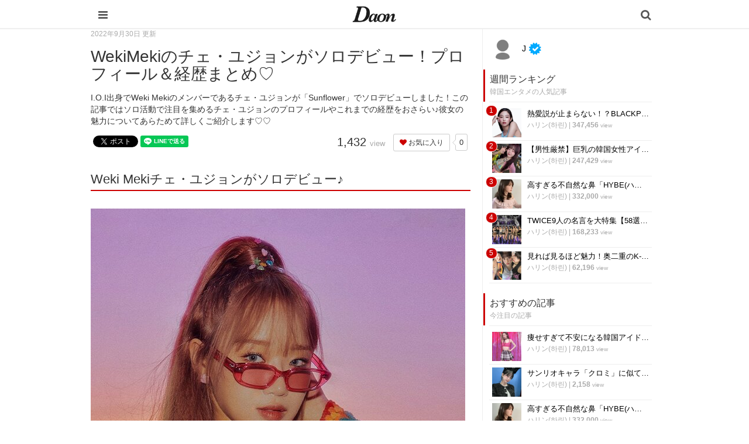

--- FILE ---
content_type: text/html; charset=utf-8
request_url: https://daon.media/entertainment/bxSL2
body_size: 11085
content:
<!DOCTYPE html>

<html>
  <head>
    <meta charset="UTF-8">
    <title>WekiMekiのチェ・ユジョンがソロデビュー！プロフィール＆経歴まとめ♡ - 韓国情報サイト Daon［ダオン］</title>
    <meta name="viewport" content="width=device-width,initial-scale=1.0,minimum-scale=1.0,maximum-scale=1.0,user-scalable=no">
    <link rel="stylesheet" href="//maxcdn.bootstrapcdn.com/font-awesome/4.5.0/css/font-awesome.min.css">
    <link rel="stylesheet" media="screen" href="https://cdn.clipkit.co/clipkit/stylesheets/application-1.0.css" />
    <link rel="stylesheet" media="screen" href="https://cdn.clipkit.co/clipkit/stylesheets/application-mobile-1.0.css" />
    <link rel="stylesheet" href="https://cdn.clipkit.co/tenants/542/resources/assets/000/000/012/original/common_pc.css?1548834734">
    <script src="https://cdn.clipkit.co/clipkit/javascripts/default-1.0.js"></script>
    <link href="https://cdn.clipkit.co/tenants/542/sites/favicons/000/000/001/square/a4d07f0f-3851-41c8-9d76-47f6e09ec18d.png?1610254070" rel="shortcut icon" type="image/vnd.microsoft.icon">
    <link rel="apple-touch-icon" href="https://cdn.clipkit.co/tenants/542/sites/touch_icons/000/000/001/square/fb144976-ed37-423a-9236-25b869028c34.png?1610254071">
    <!-- headタグ内の上部に挿入されます -->

<meta name="google-site-verification" content="Xv28Nvnk4nj0BHoeJfUWW7usvSj1O_NDadaQMwhFEr0" />

<!-- Google Tag Manager -->
<script>(function(w,d,s,l,i){w[l]=w[l]||[];w[l].push({'gtm.start':
new Date().getTime(),event:'gtm.js'});var f=d.getElementsByTagName(s)[0],
j=d.createElement(s),dl=l!='dataLayer'?'&l='+l:'';j.async=true;j.src=
'https://www.googletagmanager.com/gtm.js?id='+i+dl;f.parentNode.insertBefore(j,f);
})(window,document,'script','dataLayer','GTM-56GNB37');</script>
<!-- End Google Tag Manager -->


    <script async custom-element="amp-auto-ads"
        src="https://cdn.ampproject.org/v0/amp-auto-ads-0.1.js">
</script>
    
  <link rel="canonical" href="https://daon.media/entertainment/bxSL2">
  <link rel="amphtml" href="https://daon.media/entertainment/bxSL2.amp">
  
  <meta name="description" content="I.O.I出身でWeki Mekiのメンバーであるチェ・ユジョンが「Sunflower」でソロデビューしました！この記事ではソロ活動で注目を集めるチェ・ユジョンのプロフィールやこれまでの経歴をおさらい♪彼女の魅力についてあらためて詳しくご紹介します♡♡">
  <meta name="keywords" content="I.O.I,K-POPアイドル,WekiMeki,韓国アイドル">
  <meta name="twitter:card" content="summary">
  <meta name="twitter:domain" content="daon.media">
  <meta name="twitter:title" content="WekiMekiのチェ・ユジョンがソロデビュー！プロフィール＆経歴まとめ♡ - 韓国情報サイト Daon［ダオン］">
  <meta name="twitter:image" content="https://cdn.clipkit.co/tenants/542/articles/images/000/006/224/medium/fe75c263-2d05-429f-9624-801fb74916f4.jpg?1664184575">
  <meta name="twitter:description" content="I.O.I出身でWeki Mekiのメンバーであるチェ・ユジョンが「Sunflower」でソロデビューしました！この記事ではソロ活動で注目を集めるチェ・ユジョンのプロフィールやこれまでの経歴をおさらい♪彼女の魅力についてあらためて詳しくご紹介します♡♡">
  <meta property="og:site_name" content="韓国情報サイト Daon［ダオン］">
  <meta property="og:title" content="WekiMekiのチェ・ユジョンがソロデビュー！プロフィール＆経歴まとめ♡">
  <meta property="og:description" content="I.O.I出身でWeki Mekiのメンバーであるチェ・ユジョンが「Sunflower」でソロデビューしました！この記事ではソロ活動で注目を集めるチェ・ユジョンのプロフィールやこれまでの経歴をおさらい♪彼女の魅力についてあらためて詳しくご紹介します♡♡">
  <meta property="og:type" content="article">
  <meta property="og:url" content="https://daon.media/entertainment/bxSL2">
  <meta property="og:image" content="https://cdn.clipkit.co/tenants/542/articles/images/000/006/224/large/fe75c263-2d05-429f-9624-801fb74916f4.jpg?1664184575">
  <script type="application/ld+json">
  {
    "@context": "http://schema.org",
    "@type": "NewsArticle",
    "mainEntityOfPage":{
      "@type":"WebPage",
      "@id": "https://daon.media/entertainment/bxSL2"
    },
    "headline": "WekiMekiのチェ・ユジョンがソロデビュー！プロフィール＆経歴まとめ♡",
    "image": {
      "@type": "ImageObject",
      "url": "https://cdn.clipkit.co/tenants/542/articles/images/000/006/224/medium/fe75c263-2d05-429f-9624-801fb74916f4.jpg?1664184575",
      "width": 800,
      "height": 600
    },
    "datePublished": "2022-09-30T20:00:00+09:00",
    "dateModified": "2022-09-30T20:00:00+09:00",
    "author": {
      "@type": "Person",
      "name": "J"
    },
    "publisher": {
      "@type": "Organization",
      "name": "韓国情報サイト Daon［ダオン］",
      "logo": {
        "@type": "ImageObject",
        "url": "https://cdn.clipkit.co/tenants/542/sites/logos/000/000/001/logo_sm/f0a3972f-ab42-41e3-8628-cb7488329ec7.jpg?1610254070"
      }
    },
    "description": "I.O.I出身でWeki Mekiのメンバーであるチェ・ユジョンが「Sunflower」でソロデビューしました！この記事ではソロ活動で注目を集めるチェ・ユジョンのプロフィールやこれまでの経歴をおさらい♪彼女の魅力についてあらためて詳しくご紹介します♡♡"
  }
  </script>

  <script data-ad-client="ca-pub-1731330053154988" async src="https://pagead2.googlesyndication.com/pagead/js/adsbygoogle.js"></script>
  <meta name="csrf-param" content="authenticity_token" />
<meta name="csrf-token" content="Uo5bUOc4X-Q04D6f4dAwxjYOTrodO2fuLonPCgkoYqmH4UP-iLbKwl1wfmu6JXYQ_RWeHyA5syFQw_AuMlcl4w" /><link rel="next" href="/entertainment/bxSL2?page=2" /><script>window.routing_root_path = '';
window.site_name = 'media';
I18n.defaultLocale = 'ja';
I18n.locale = 'ja';</script></head>

  <body class="device-mobile">
    
    <!-- bodyタグ内の上部に挿入されます -->

<!-- Google Tag Manager (noscript) -->
    <noscript><iframe src="https://www.googletagmanager.com/ns.html?id=GTM-56GNB37"
    height="0" width="0" style="display:none;visibility:hidden"></iframe></noscript>
    <!-- End Google Tag Manager (noscript) -->
    
   
    
    <script data-ad-client="ca-pub-1731330053154988" async src="https://pagead2.googlesyndication.com/pagead/js/adsbygoogle.js"></script>

<amp-ad width="100vw" height="320"
     type="adsense"
     data-ad-client="ca-pub-1731330053154988"
     data-ad-slot="5590695614"
     data-auto-format="mcrspv"
     data-full-width="">
  <div overflow=""></div>
</amp-ad>

<amp-auto-ads type="adsense"
        data-ad-client="ca-pub-1731330053154988">
</amp-auto-ads>

    <nav class="navbar navbar-fixed-top sb-slide">
      <div class="container">
        <div class="navbar-brand">
          
            <a href="/" title="韓国情報サイト Daon［ダオン］">
              <img src="https://cdn.clipkit.co/tenants/542/sites/logo_mobiles/000/000/001/logo_sm/20c01979-a693-4b78-8cf2-a00f44bc1c8b.jpg?1610254070" alt="韓国情報サイト Daon［ダオン］"></a>
          
        </div>
        <button type="button" class="btn sb-toggle sb-toggle-left">
          <span class="fa fa-bars fa-lg fa-inverse"></span>
        </button>
        <button type="button" class="btn nav-right" data-toggle="modal" data-target="#searchDialog">
          <span class="fa fa-search fa-lg fa-inverse"></span>
        </button>
      </div>
    </nav>
    <div class="modal fade" id="searchDialog"
        tabindex="-1" role="dialog" aria-labelledby="myModalLabel" aria-hidden="true">
      <div class="modal-dialog">
        <div class="modal-content">
          <form action="/search" role="search">
            <div class="modal-header">
              <button type="button" class="close" data-dismiss="modal" aria-hidden="true">&times;</button>
              <h4 class="modal-title" id="myModalLabel">検索</h4>
            </div>
            <div class="modal-body">
              <div class="input-group">
                <input type="text" class="form-control"
                  placeholder="気になるワードを入力" name="q" value="">
                <span class="input-group-btn">
                  <button type="submit" class="btn btn-default"><span class="fa fa-search"></span></button>
                </span>
              </div>
              <hr>
              <h4>人気のキーワード</h4>
              <div>
                
                  
                  
                
              </div>
            </div>
            <div class="modal-footer">
              <button type="button" class="btn btn-default" data-dismiss="modal">閉じる</button>
            </div>
          </form>
        </div>
      </div>
    </div>
    <div class="sb-slidebar sb-left">
      <div class="panel panel-default">
        <div class="panel-heading">メニュー</div>
        <div class="list-group">
          <a href="/mypage" class="list-group-item">マイページ</a>
        </div>
        <div class="panel-heading">カテゴリ一覧</div>
        <div class="list-group active">
          <a href="/" class="list-group-item">
            <img src="https://cdn.clipkit.co/clipkit/icons/small/all.png" alt="総合"> 総合</a>
          
            
              <a href="/entertainment" class="list-group-item ">
                <img src="https://cdn.clipkit.co/tenants/542/categories/icons/000/000/001/small/e21e11cd-58a1-46c2-ab2b-11d43ddbd6be.png?1545965306" alt="韓国エンタメ"> 韓国エンタメ</a>
            
              <a href="/trip" class="list-group-item ">
                <img src="https://cdn.clipkit.co/tenants/542/categories/icons/000/000/002/small/9325c2e9-babe-412b-9471-5ba308cde8bf.png?1545964846" alt="韓国旅行・留学"> 韓国旅行・留学</a>
            
              <a href="/fashion" class="list-group-item ">
                <img src="https://cdn.clipkit.co/tenants/542/categories/icons/000/000/005/small/06f3644e-89b1-4c75-aeba-bcea265e68ce.png?1545965728" alt="ファッション"> ファッション</a>
            
              <a href="/make" class="list-group-item ">
                <img src="https://cdn.clipkit.co/tenants/542/categories/icons/000/000/006/small/581ef3b0-06cf-4d01-b697-6660595d33fc.png?1545957580" alt="メイク・コスメ"> メイク・コスメ</a>
            
              <a href="/hair" class="list-group-item ">
                <img src="https://cdn.clipkit.co/tenants/542/categories/icons/000/000/007/small/83f64c09-34f9-4fe7-bec7-edb59f3063b0.png?1545958057" alt="髪型・ヘアアレンジ"> 髪型・ヘアアレンジ</a>
            
              <a href="/beauty" class="list-group-item ">
                <img src="https://cdn.clipkit.co/tenants/542/categories/icons/000/000/008/small/dac42b17-093c-45f1-9b00-49cd7c0cac2f.png?1545966192" alt="ビューティー・美容法"> ビューティー・美容法</a>
            
              <a href="/food" class="list-group-item ">
                <img src="https://cdn.clipkit.co/tenants/542/categories/icons/000/000/009/small/d5742f61-6bf8-414d-b794-8d7d21fb9ed6.png?1545957188" alt="グルメ・カフェ"> グルメ・カフェ</a>
            
              <a href="/love" class="list-group-item ">
                <img src="https://cdn.clipkit.co/tenants/542/categories/icons/000/000/010/small/2fa1a5b0-386b-4353-aded-cf56728bb1f3.png?1545966223" alt="恋愛・恋愛テク"> 恋愛・恋愛テク</a>
            
              <a href="/trend" class="list-group-item ">
                <img src="https://cdn.clipkit.co/tenants/542/categories/icons/000/000/011/small/ea9888ca-5ff2-40a7-be50-3ebd0148845f.png?1545960707" alt="韓国トレンド・流行"> 韓国トレンド・流行</a>
            
              <a href="/korean" class="list-group-item ">
                <img src="https://cdn.clipkit.co/tenants/542/categories/icons/000/000/012/small/d2c17900-5b53-4bf5-a4c7-3a15cafe897c.png?1545966895" alt="韓国語・ハングル"> 韓国語・ハングル</a>
            
              <a href="/life" class="list-group-item ">
                <img src="https://cdn.clipkit.co/tenants/542/categories/icons/000/000/013/small/83c65c45-fc54-4d43-a35a-94840b1b0178.png?1545966807" alt="韓国生活・文化"> 韓国生活・文化</a>
            
          
        </div>
      </div>
    </div>

    <div id="sb-site">
      


<div class="container">
  <div class="row">
    <div class="col col-sm-8 content-left">
      <div class="article">
        
          <div class="article-header">
            <div class="date">2022年9月30日 更新</div>
            <h1>WekiMekiのチェ・ユジョンがソロデビュー！プロフィール＆経歴まとめ♡</h1>
            <p class="description">I.O.I出身でWeki Mekiのメンバーであるチェ・ユジョンが「Sunflower」でソロデビューしました！この記事ではソロ活動で注目を集めるチェ・ユジョンのプロフィールやこれまでの経歴をおさらい♪彼女の魅力についてあらためて詳しくご紹介します♡♡</p>
            <div class="row">
              <div class="col-md-6">
                <div class="social">
                  <span id="fb-root"></span>
                  <script>(function(d, s, id) {
                    var js, fjs = d.getElementsByTagName(s)[0];
                    if (d.getElementById(id)) return;
                    js = d.createElement(s); js.id = id;
                    js.src = "//connect.facebook.net/ja_JP/all.js#xfbml=1";
                    fjs.parentNode.insertBefore(js, fjs);
                  }(document, 'script', 'facebook-jssdk'));</script>
                  <span class="fb-like" data-href="https://daon.media/entertainment/bxSL2" data-layout="button_count" data-action="like" data-show-faces="false" data-share="false"></span>
                  <a href="https://twitter.com/share" class="twitter-share-button" data-url="https://daon.media/entertainment/bxSL2" data-lang="ja">ツイート</a>
                  <script>!function(d,s,id){var js,fjs=d.getElementsByTagName(s)[0];if(!d.getElementById(id)){js=d.createElement(s);js.id=id;js.src="https://platform.twitter.com/widgets.js";fjs.parentNode.insertBefore(js,fjs);}}(document,"script","twitter-wjs");</script>
                  <div class="line-it-button" data-lang="ja" data-type="share-a" data-ver="2" data-url="https://daon.media/entertainment/bxSL2" style="display: none;"></div>
                  <script src="https://d.line-scdn.net/r/web/social-plugin/js/thirdparty/loader.min.js" async="async" defer="defer"></script>
                </div>
              </div>
              <div class="col-md-6 text-right">
                <div class="matome-status">
                  <span class="pageview">
                    <span class="value">
                      1,432
                    </span>
                    <span class="caption">view</span>
                  </span>
                  <span class="favorite">
                    <a href="/media/works/favorites/6224/register?s=t"
                        class="btn btn-default btn-sm">
                      <span class="fa fa-heart"></span> お気に入り</a>
                    <span class="counter-bubble">
                      <span>
                        0
                      </span>
                    </span>
                  </span>
                </div>
              </div>
            </div>
          </div>
          
          <!--<div class="article-content">
            <p style="margin-bottom:20px;"><a href="https://e-kantei.net/lp/news_10007/?adv_id=wp_pack239" target="_blank"><img src="https://cdn.clipkit.co/tenants/542/resources/assets/000/000/021/original/uranai02.jpg?1569544110" width="100%"></a></p>
            <p>
            今話題の「電話占い」って？<br>
            「復縁したい…」「気になる彼に振り向いてほしい」など気になる人は、Daonがオススメする「電話占い」で占ってみてもらってください♪<br>
            有名な鑑定士が、恋愛・復縁・不倫・仕事・人間関係などに関する占いや相談に乗ってくれます！<br>
            <br>
            <a href="https://e-kantei.net/lp/news_10007/?adv_id=wp_pack239" target="_blank">>>電話占いカリス<<</a>
            </p>
          </div>-->
    
          
          <div class="article-content">
            
            
            
              
                <div class="article-item item_heading " id="item243118" data-item-id="243118" data-item-type="ItemHeading"><h2 class="item-body">Weki Mekiチェ・ユジョンがソロデビュー♪</h2></div>
              
                <div class="article-item item_image " id="item243142" data-item-id="243142" data-item-type="ItemImage"><div class="image-large"><a class="lightbox" href="https://cdn.clipkit.co/tenants/542/item_images/images/000/243/142/medium/e4e16ac3-8b7b-4bf5-a35c-76573d1326a2.jpg?1664184253" title=""><img class="img-responsive item-image" alt=" (243142)" data-reference="https://www.instagram.com/weki_meki/" src="https://cdn.clipkit.co/tenants/542/item_images/images/000/243/142/medium/e4e16ac3-8b7b-4bf5-a35c-76573d1326a2.jpg?1664184253" width="640" height="640" /></a><h4></h4></div><div class="cite">via <cite class="item-source"><a title="" target="_blank" rel="nofollow" href="https://www.instagram.com/weki_meki/">www.instagram.com</a></cite></div></div>
              
                <div class="article-item item_text " id="item243119" data-item-id="243119" data-item-type="ItemText"><div class="item-body-hbr">I.O.I出身で現在はWeki Mekiのメンバーとして活動するチェ・ユジンが9月14日にソロとしてデビュー！<br /><br /><br />デビュー6年目で初めてのソロ活動を行なっています◎<br /><br /><br />ダンス、ラップの高いスキルと愛くるしいキャラクターが魅力の彼女♡♡<br /><br /><br />ユジョンのプロフィールやこれまでの経歴をいっしょにチェックしていきましょう♪</div></div>
              
                <div class="article-item item_heading " id="item243120" data-item-id="243120" data-item-type="ItemHeading"><h3 class="item-body">☆おすすめ記事☆</h3></div>
              
                <div class="article-item item_link " id="item243121" data-item-id="243121" data-item-type="ItemLink"><div class="item-link-inline style-card"><h3 class="item-source"><a href="https://daon.media/media/works/conversions/redirect?article_key=bxSL2&amp;item_id=243121">【170cm以上】高身長の韓国女性アイドルTOP⑩！果たして1位は誰！？ - 韓国情報サイト Daon［ダオン］</a></h3><div class="media"><div class="pull-left"><img class="item-image" alt="【170cm以上】高身長の韓国女性アイドルTOP⑩！果たして1位は誰！？ - 韓国情報サイト Daon［ダオン］" data-reference="https://daon.media/entertainment/1plmX" src="https://cdn.clipkit.co/tenants/542/item_links/images/000/243/121/thumb/a6b30096-ff99-4e78-ab36-53b08fecc3ab.jpg?1664181490" width="75" height="75" /></div><div class="media-body"><div class="item-body">韓国アイドルはモデルのようにスラーっとした体型の人が多くて羨ましいですが、中には170㎝以上も超える超モデル体型の人も！？今回はファンが羨む、170cmを超える背が高い韓国女性アイドルTOP10を紹介♡</div></div></div></div></div>
              
                <div class="article-item item_link " id="item243122" data-item-id="243122" data-item-type="ItemLink"><div class="item-link-inline style-card"><h3 class="item-source"><a href="https://daon.media/media/works/conversions/redirect?article_key=bxSL2&amp;item_id=243122">パワフルで魅力的な歌声の持ち主！みんなの憧れソミ特集♡ - 韓国情報サイト Daon［ダオン］</a></h3><div class="media"><div class="pull-left"><img class="item-image" alt="パワフルで魅力的な歌声の持ち主！みんなの憧れソミ特集♡ - 韓国情報サイト Daon［ダオン］" data-reference="https://daon.media/entertainment/g88MY" src="https://cdn.clipkit.co/tenants/542/item_links/images/000/243/122/thumb/621c7057-eb7a-413e-89d7-a4fa3bfffd0a.jpg?1664181517" width="75" height="75" /></div><div class="media-body"><div class="item-body">若くてパワフルな『전소미』チョン・ソミ！PRODUCE101で1位☆I.O.Iでもマンネとして活躍する姿を応援していた方もいたのでは？♡彼女の魅力的な歌声にハマってしまう方もいるはず♡今回は、ソミの魅力に迫ります♪</div></div></div></div></div>
              
                <div class="article-item item_heading " id="item243123" data-item-id="243123" data-item-type="ItemHeading"><h2 class="item-body">チェ・ユジョンのプロフィール</h2></div>
              
                <div class="article-item item_image " id="item243145" data-item-id="243145" data-item-type="ItemImage"><div class="image-large"><a class="lightbox" href="https://cdn.clipkit.co/tenants/542/item_images/images/000/243/145/medium/f3a41d0b-1fa3-4054-8c09-c83e5512e991.jpg?1664184430" title=""><img class="img-responsive item-image" alt=" (243145)" data-reference="https://www.instagram.com/dbeoddl__/" src="https://cdn.clipkit.co/tenants/542/item_images/images/000/243/145/medium/f3a41d0b-1fa3-4054-8c09-c83e5512e991.jpg?1664184430" width="512" height="640" /></a><h4></h4></div><div class="cite">via <cite class="item-source"><a title="" target="_blank" rel="nofollow" href="https://www.instagram.com/dbeoddl__/">www.instagram.com</a></cite></div></div>
              
                <div class="article-item item_text " id="item243124" data-item-id="243124" data-item-type="ItemText"><div class="item-body-hbr">本名：チェ・ユジョン<br />生年月日：1999年11月23日<br />血液型：O型<br />身長：157kg<br />出身：韓国　京畿道 九里市<br />MBTI：ISFP、INFP</div></div>
              
                <div class="article-item item_text " id="item243126" data-item-id="243126" data-item-type="ItemText"><div class="item-body-hbr">小柄で可愛らしい外見でありながら、ダイナミックでエネルギッシュなダンスが魅力のユジョン！<br /><br /><br />人見知りで恥ずかしがり屋ですが、慣れると愛嬌がたっぷりで人懐っこい性格です◎<br /><br /><br />思いやりに溢れていて、涙もろい一面も...♡♡<br /><br /><br />優しい内面もファンから愛される理由となっています♪</div></div>
              
                <div class="article-item item_heading " id="item243125" data-item-id="243125" data-item-type="ItemHeading"><h2 class="item-body">「PRODUCE101」のシグナルソングでセンターに</h2></div>
              
                <div class="article-item item_movie " id="item243144" data-item-id="243144" data-item-type="ItemMovie"><div class="image-large"><iframe width="560" height="113" src="https://www.youtube.com/embed/BiorIyrjTHc?feature=oembed" frameborder="0" allow="accelerometer; autoplay; clipboard-write; encrypted-media; gyroscope; picture-in-picture" allowfullscreen title="PRODUCE 101 (프로듀스 101) - PICK ME MV"></iframe><h4>PRODUCE 101 (프로듀스 101) - PICK ME MV</h4></div><div class="cite">via <cite class="item-source"><a title="YouTube" target="_blank" rel="nofollow" href="https://www.youtube.com/watch?v=BiorIyrjTHc">www.youtube.com</a></cite></div></div>
              
                <div class="article-item item_text " id="item243127" data-item-id="243127" data-item-type="ItemText"><div class="item-body-hbr">2016年にサバイバルオーディション番組「PRODUCE101」に参加♫<br /><br /><br />シグナルソングである「PICK ME」で101人の練習生たちのセンターを務めました！<br /><br /><br />高いパフォーマンス力と愛くるしいキャラクターで初回から最終回まで人気をキープ◎<br /><br /><br />最終順位3位を獲得し、I.O.Iのメンバーに選ばれています♡♡</div></div>
              
                <div class="article-item item_heading " id="item243128" data-item-id="243128" data-item-type="ItemHeading"><h2 class="item-body">I.O.Iとして活動♪</h2></div>
              
                <div class="article-item item_image " id="item243146" data-item-id="243146" data-item-type="ItemImage"><div class="image-large"><a class="lightbox" href="https://cdn.clipkit.co/tenants/542/item_images/images/000/243/146/medium/3161116c-cc1a-411e-b3fb-e0068554eebe.jpg?1664184553" title=""><img class="img-responsive item-image" alt=" (243146)" data-reference="https://www.instagram.com/ioi_official_ig/" src="https://cdn.clipkit.co/tenants/542/item_images/images/000/243/146/medium/3161116c-cc1a-411e-b3fb-e0068554eebe.jpg?1664184553" width="640" height="521" /></a><h4></h4></div><div class="cite">via <cite class="item-source"><a title="" target="_blank" rel="nofollow" href="https://www.instagram.com/ioi_official_ig/">www.instagram.com</a></cite></div></div>
              
            <div class="clearfix paginate text-center"><div class="pull-right num-lines">29 件</div><ul class="pagination"><li class="prev disabled"><span class="fa fa-angle-double-left"></span></li><li class="page active"><a href="/entertainment/bxSL2">1</a></li><li class="page "><a rel="next" href="/entertainment/bxSL2?page=2">2</a></li><li class="next_page"><a rel="next" href="/entertainment/bxSL2?page=2"><span class="fa fa-angle-double-right"></span></a></li></ul></div>
          </div>
          
          
            <div class="list-group articles-lg">
              <h2>
                関連する記事
                <small>こんな記事も人気です♪</small>
              </h2>
              
              <div class="list-group-item clearfix">
                <a href="/entertainment/OSGqn">
                  <img src="https://cdn.clipkit.co/tenants/542/articles/images/000/005/743/square/43842d25-3ce9-403e-bce9-212c38c5c4d5.jpg?1648836699" alt="雨の音が音符に聞こえる…！？「絶対音感」を持つ韓国アイドル⑥人！" class="pull-left">
                  <h4 class="list-group-item-heading">雨の音が音符に聞こえる…！？「絶対音感」を持つ韓国アイドル⑥人！</h4>
                </a>
                <div class="list-group-item-text">
                  特定の音を耳にした際にどの音かを正確に当てられる不思議な能力「絶対音感」。今回はそんな絶対音感を持つ⑥人の韓国アイドルを紹介☆
                  <div class="curator">
                    <a href="/authors/2aAtG">ハリン(하린)</a> |
                    <span class="num-views">
                      6,220 <small>view</small>
                    </span>
                  </div>
                </div>
              </div>
              
              <div class="list-group-item clearfix">
                <a href="/entertainment/HkMn1">
                  <img src="https://cdn.clipkit.co/tenants/542/articles/images/000/005/842/square/991c5086-dd5b-49cd-b483-023739d34317.jpg?1717172083" alt="K-POPファン必見！6月に誕生日を迎えるK-POPスターたち☆" class="pull-left">
                  <h4 class="list-group-item-heading">K-POPファン必見！6月に誕生日を迎えるK-POPスターたち☆</h4>
                </a>
                <div class="list-group-item-text">
                  春も終わりに近づき、本格的な梅雨が来る6月。今回はそんな「6月」に誕生日を迎えるK-POPアイドルを大特集♡K-POPオタクの方は最後まで要必読ですよ！
                  <div class="curator">
                    <a href="/authors/2aAtG">ハリン(하린)</a> |
                    <span class="num-views">
                      5,930 <small>view</small>
                    </span>
                  </div>
                </div>
              </div>
              
              <div class="list-group-item clearfix">
                <a href="/life/GYLPb">
                  <img src="https://cdn.clipkit.co/tenants/542/articles/images/000/006/220/square/52663338-5b9e-4e44-b264-50d1567ff879.jpg?1664019707" alt="韓国アイドルで解説♡韓国人に一番多い「MBTI」は？ランキングで紹介！" class="pull-left">
                  <h4 class="list-group-item-heading">韓国アイドルで解説♡韓国人に一番多い「MBTI」は？ランキングで紹介！</h4>
                </a>
                <div class="list-group-item-text">
                  最近は血液型よりもMBTIでその人の性格を判断する人が増えましたが、日韓でMBTIのランキングが異なるということが判明♡果たして韓国人に一番多いMBTIは何なのか韓国アイドルで解説していきます^^
                  <div class="curator">
                    <a href="/authors/2aAtG">ハリン(하린)</a> |
                    <span class="num-views">
                      14,238 <small>view</small>
                    </span>
                  </div>
                </div>
              </div>
              
              <div class="list-group-item clearfix">
                <a href="/entertainment/rVcnO">
                  <img src="https://cdn.clipkit.co/tenants/542/articles/images/000/006/064/square/ed31b987-f715-44d2-81dd-5d225b6aeb1a.png?1658860864" alt="いじめ疑惑が浮上でグループを脱退した韓国アイドルまとめ" class="pull-left">
                  <h4 class="list-group-item-heading">いじめ疑惑が浮上でグループを脱退した韓国アイドルまとめ</h4>
                </a>
                <div class="list-group-item-text">
                  最近韓国芸能界で相次いでいる「いじめ疑惑」。今回はそんないじめ疑惑が浮上して、結果グループを脱退してしまった韓国アイドルをまとめました。
                  <div class="curator">
                    <a href="/authors/2aAtG">ハリン(하린)</a> |
                    <span class="num-views">
                      34,146 <small>view</small>
                    </span>
                  </div>
                </div>
              </div>
              
              <div class="list-group-item clearfix">
                <a href="/entertainment/GN6oN">
                  <img src="https://cdn.clipkit.co/tenants/542/articles/images/000/005/913/square/9a0f1810-6e7f-4c27-b1e0-07fcfbe1d11d.jpg?1746894273" alt="高すぎる不自然な鼻「HYBE(ハイブ)鼻」とは？該当K-POPアイドルや病院はどこ？" class="pull-left">
                  <h4 class="list-group-item-heading">高すぎる不自然な鼻「HYBE(ハイブ)鼻」とは？該当K-POPアイドルや病院はどこ？</h4>
                </a>
                <div class="list-group-item-text">
                  2022年から日本のSNSでも話題になっている「HYBE(ハイブ)鼻」。これは【HYBEに所属しているアイドルたちの高すぎて逆に違和感がある不自然な鼻】という意味！今回はファンの間で囁かれているHYBE鼻に該当する韓国アイドルと整形する病院についても紹介！【25/05/11更新】
                  <div class="curator">
                    <a href="/authors/2aAtG">ハリン(하린)</a> |
                    <span class="num-views">
                      332,000 <small>view</small>
                    </span>
                  </div>
                </div>
              </div>
              
            </div>
          
          
            <h2>
              この記事のキーワード
              <small class="hidden-xs">キーワードから記事を探す</small>
            </h2>
            <div class="tags">
              
                <a href="/tags/I-O-I3" class="btn btn-default btn-sm">
                  <span class="fa fa-tag fa-lg text-muted"></span>
                  I.O.I (1)</a>
              
                <a href="/tags/K-POP%E3%82%A2%E3%82%A4%E3%83%89%E3%83%AB" class="btn btn-default btn-sm">
                  <span class="fa fa-tag fa-lg text-muted"></span>
                  K-POPアイドル (1,227)</a>
              
                <a href="/tags/WekiMeki" class="btn btn-default btn-sm">
                  <span class="fa fa-tag fa-lg text-muted"></span>
                  WekiMeki (1)</a>
              
                <a href="/tags/%E9%9F%93%E5%9B%BD%E3%82%A2%E3%82%A4%E3%83%89%E3%83%AB" class="btn btn-default btn-sm">
                  <span class="fa fa-tag fa-lg text-muted"></span>
                  韓国アイドル (578)</a>
              
            </div>
          
          <h2>
            この記事のキュレーター
          </h2>
          <div class="curator article-curator">
            <a href="/authors/BPZcq">
              <img src="https://cdn.clipkit.co/clipkit/images/avater_lg/missing.png" class="img-circle" alt="J">
              J</a>
            
              <span class="fa-stack" title="公式アカウント">
                <span class="fa fa-certificate fa-stack-2x"></span>
                <span class="fa fa-check fa-stack-1x fa-inverse"></span>
              </span>
            
          </div>
          
        
      </div>
    </div>
    <div class="col col-sm-4 content-right">
      <div class="article-curator">
        <div class="curator hidden-xs">
          <a href="/authors/BPZcq">
            <img src="https://cdn.clipkit.co/clipkit/images/avater_lg/missing.png" class="img-circle" alt="J">
            J</a>
          
            <span class="fa-stack" title="公式アカウント">
              <span class="fa fa-certificate fa-stack-2x"></span>
              <span class="fa fa-check fa-stack-1x fa-inverse"></span>
            </span>
          
        </div>
      </div>
      <div class="panel panel-fancy popular-articles">
        
          
          <div class="panel-heading">
            <h3 class="panel-title">週間ランキング</h3>
            <p>韓国エンタメの人気記事</p>
          </div>
          <div class="panel-body">
            <div class="list-group articles-sm">
              
              
                <span class="rank">1</span>
                <div class="list-group-item clearfix">
                  <a href="/entertainment/lwoYL">
                    <img src="https://cdn.clipkit.co/tenants/542/articles/images/000/005/934/square/f1316e15-b1c1-4a8d-8e48-8c2751e4c9ea.jpg?1726754130" alt="熱愛説が止まらない！？BLACKPINKジェニーの歴代彼氏⑦人！" class="pull-left">
                    <h4 class="list-group-item-heading">熱愛説が止まらない！？BLACKPINKジェニーの歴代彼氏⑦人！</h4>
                  </a>
                  <div class="list-group-item-text">
                    <div class="curator">
                      <a href="/authors/2aAtG">ハリン(하린)</a> |
                      <span class="num-views">
                        347,456 <small>view</small>
                      </span>
                    </div>
                  </div>
                </div>
              
                <span class="rank">2</span>
                <div class="list-group-item clearfix">
                  <a href="/entertainment/1FtoQ">
                    <img src="https://cdn.clipkit.co/tenants/542/articles/images/000/006/005/square/36cfc796-d115-4a14-9ef5-9f1633b79770.jpg?1720363855" alt="【男性厳禁】巨乳の韓国女性アイドル特集！胸が大きくて羨ましい♡" class="pull-left">
                    <h4 class="list-group-item-heading">【男性厳禁】巨乳の韓国女性アイドル特集！胸が大きくて羨ましい♡</h4>
                  </a>
                  <div class="list-group-item-text">
                    <div class="curator">
                      <a href="/authors/2aAtG">ハリン(하린)</a> |
                      <span class="num-views">
                        247,429 <small>view</small>
                      </span>
                    </div>
                  </div>
                </div>
              
                <span class="rank">3</span>
                <div class="list-group-item clearfix">
                  <a href="/entertainment/GN6oN">
                    <img src="https://cdn.clipkit.co/tenants/542/articles/images/000/005/913/square/9a0f1810-6e7f-4c27-b1e0-07fcfbe1d11d.jpg?1746894273" alt="高すぎる不自然な鼻「HYBE(ハイブ)鼻」とは？該当K-POPアイドルや病院はどこ？" class="pull-left">
                    <h4 class="list-group-item-heading">高すぎる不自然な鼻「HYBE(ハイブ)鼻」とは？該当K-POPアイドルや病院はどこ？</h4>
                  </a>
                  <div class="list-group-item-text">
                    <div class="curator">
                      <a href="/authors/2aAtG">ハリン(하린)</a> |
                      <span class="num-views">
                        332,000 <small>view</small>
                      </span>
                    </div>
                  </div>
                </div>
              
                <span class="rank">4</span>
                <div class="list-group-item clearfix">
                  <a href="/entertainment/u0GIP">
                    <img src="https://cdn.clipkit.co/tenants/542/articles/images/000/005/360/square/4627275e-cf8f-4f2c-b4be-95b947be1662.jpg?1719071060" alt="TWICE9人の名言を大特集【58選】どの言葉も心に突き刺さる♡" class="pull-left">
                    <h4 class="list-group-item-heading">TWICE9人の名言を大特集【58選】どの言葉も心に突き刺さる♡</h4>
                  </a>
                  <div class="list-group-item-text">
                    <div class="curator">
                      <a href="/authors/2aAtG">ハリン(하린)</a> |
                      <span class="num-views">
                        168,233 <small>view</small>
                      </span>
                    </div>
                  </div>
                </div>
              
                <span class="rank">5</span>
                <div class="list-group-item clearfix">
                  <a href="/entertainment/hclF1">
                    <img src="https://cdn.clipkit.co/tenants/542/articles/images/000/006/529/square/80b8d330-285b-4205-bfc5-78609748131c.png?1678555174" alt="見れば見るほど魅力！奥二重のK-POP女性アイドルまとめ♡" class="pull-left">
                    <h4 class="list-group-item-heading">見れば見るほど魅力！奥二重のK-POP女性アイドルまとめ♡</h4>
                  </a>
                  <div class="list-group-item-text">
                    <div class="curator">
                      <a href="/authors/2aAtG">ハリン(하린)</a> |
                      <span class="num-views">
                        62,196 <small>view</small>
                      </span>
                    </div>
                  </div>
                </div>
              
            </div>
          </div>
        
      </div>
      <div class="panel panel-fancy pickup-articles">
        <div class="panel-heading">
          <h3 class="panel-title">おすすめの記事</h3>
          <p>今注目の記事</p>
        </div>
        <div class="panel-body">
          <div class="list-group articles-sm">
            
              
              
                <div class="list-group-item clearfix">
                  <a href="/entertainment/pM8wC">
                    <img src="https://cdn.clipkit.co/tenants/542/articles/images/000/005/527/square/24f56603-3a39-4fdc-bbfb-49865a589671.png?1716039334" alt="痩せすぎて不安になる韓国アイドルまとめ！原因はダイエットやストレス？" class="pull-left">
                    <h4 class="list-group-item-heading">痩せすぎて不安になる韓国アイドルまとめ！原因はダイエットやストレス？</h4>
                  </a>
                  <div class="list-group-item-text">
                    <div class="curator">
                      <a href="/authors/2aAtG">ハリン(하린)</a> |
                      <span class="num-views">
                        78,013 <small>view</small>
                      </span>
                    </div>
                  </div>
                </div>
              
                <div class="list-group-item clearfix">
                  <a href="/entertainment/xoI5E">
                    <img src="https://cdn.clipkit.co/tenants/542/articles/images/000/007/619/square/4104667b-f159-4626-8576-87f555067bfc.png?1715874459" alt="サンリオキャラ「クロミ」に似てるK-POPアイドルまとめ♡" class="pull-left">
                    <h4 class="list-group-item-heading">サンリオキャラ「クロミ」に似てるK-POPアイドルまとめ♡</h4>
                  </a>
                  <div class="list-group-item-text">
                    <div class="curator">
                      <a href="/authors/2aAtG">ハリン(하린)</a> |
                      <span class="num-views">
                        2,158 <small>view</small>
                      </span>
                    </div>
                  </div>
                </div>
              
                <div class="list-group-item clearfix">
                  <a href="/entertainment/GN6oN">
                    <img src="https://cdn.clipkit.co/tenants/542/articles/images/000/005/913/square/9a0f1810-6e7f-4c27-b1e0-07fcfbe1d11d.jpg?1746894273" alt="高すぎる不自然な鼻「HYBE(ハイブ)鼻」とは？該当K-POPアイドルや病院はどこ？" class="pull-left">
                    <h4 class="list-group-item-heading">高すぎる不自然な鼻「HYBE(ハイブ)鼻」とは？該当K-POPアイドルや病院はどこ？</h4>
                  </a>
                  <div class="list-group-item-text">
                    <div class="curator">
                      <a href="/authors/2aAtG">ハリン(하린)</a> |
                      <span class="num-views">
                        332,000 <small>view</small>
                      </span>
                    </div>
                  </div>
                </div>
              
                <div class="list-group-item clearfix">
                  <a href="/love/qRZAa">
                    <img src="https://cdn.clipkit.co/tenants/542/articles/images/000/003/978/square/eacb8f13-7080-4b9f-8e1f-e04bc0003611.jpg?1608789411" alt=" 韓国男子のリアルな声♡韓国男子が考える歳の差とは！？" class="pull-left">
                    <h4 class="list-group-item-heading"> 韓国男子のリアルな声♡韓国男子が考える歳の差とは！？</h4>
                  </a>
                  <div class="list-group-item-text">
                    <div class="curator">
                      <a href="/authors/5qxh8">chu2u</a> |
                      <span class="num-views">
                        3,199 <small>view</small>
                      </span>
                    </div>
                  </div>
                </div>
              
                <div class="list-group-item clearfix">
                  <a href="/life/QSOqD">
                    <img src="https://cdn.clipkit.co/tenants/542/articles/images/000/002/446/square/4ec2e560-f1af-4797-89d8-32867ad107b9.jpg?1730904148" alt="日本とはちょっと違う？韓国で人気の犬種BEST⑨♡" class="pull-left">
                    <h4 class="list-group-item-heading">日本とはちょっと違う？韓国で人気の犬種BEST⑨♡</h4>
                  </a>
                  <div class="list-group-item-text">
                    <div class="curator">
                      <a href="/authors/HO7L8">haum</a> |
                      <span class="num-views">
                        140,051 <small>view</small>
                      </span>
                    </div>
                  </div>
                </div>
              
            
          </div>
        </div>
      </div>
      <div class="panel panel-fancy popular-tags">
        <div class="panel-heading">
          <h3 class="panel-title">人気のキーワード</h3>
          <p>いま話題になっているキーワード</p>
        </div>
        <div class="panel-body">
          <div class="tags">
            
              
              
            
          </div>
        </div>
      </div>
    </div>
  </div>
</div>

    </div>

    <div class="footer1">
      <div class="container">
        <div class="row">
          <div class="col-sm-2">
            <a class="ft_logo" href="/"><img src="https://cdn.clipkit.co/tenants/542/sites/logos/000/000/001/logo_sm/f0a3972f-ab42-41e3-8628-cb7488329ec7.jpg?1610254070"></a>
          </div>

          <div class="footer-style">
            <div class="col-sm-10">
                <h4>カテゴリ</h4>
                <ul class="list-unstyled">
                    <li><a href="/entertainment">韓国エンタメ</a></li>
                    <li><a href="/trip">韓国旅行・留学</a></li>
                    <li><a href="/fashion">ファッション</a></li>
                    <li><a href="/make">メイク・コスメ</a></li>
                    <li><a href="/hair">髪型・ヘアアレンジ</a></li>
                    <li><a href="/beauty">ビューティー・美容法</a></li>
                    <li><a href="/food">グルメ・カフェ</a></li>
                    <li><a href="/love">恋愛・恋愛テク</a></li>
                    <li><a href="/trend">韓国トレンド・流行</a></li>
                    <li><a href="/krean">韓国語</a></li>
                    <li><a href="/life">韓国生活・文化</a></li>
                </ul>
            </div>
            <div class="col-sm-10">
                <h4>韓国情報サイト Daon［ダオン］</h4>
                    <ul class="list-unstyled">
                        <li><a href="/company">運営会社</a></li>
                        <li><a href="/rules">利用規約</a></li>
                        <li><a href="/policy">プライバシー・ポリシー</a></li>
                        <li><a href="/contact">お問い合わせ</a></li>
                        <li><a href="#">ライター一覧</a></li>
                        <li><a href="/users/sign_up">ライター募集</a></li>
                        <li><a target="_blank" href="https://instagram.com/daon_mediasite?igshid=MTV5Mm50cXV0ZmF3OA==">公式Instagram</a></li>
                        <li><a target="_blank" href="https://twitter.com/Daon_korea?lang=ja">公式Twitter</a></li>
                    </ul>
            </div>
          </div>

        </div>
      </div>
    </div>
    <div class="footer2">
      <div class="container">
        <div class="row">
          <div>Copyright &copy; 韓国情報サイト Daon［ダオン］</div>
        </div>
      </div>
    </div>

    <script src="https://cdn.clipkit.co/clipkit/javascripts/application-1.0.js" async></script>
    <script src="https://cdn.clipkit.co/clipkit/javascripts/application-mobile-1.0.js" async></script>

  <script async="async" defer="defer" src="//www.instagram.com/embed.js"></script><script src="//cdn.clipkit.co/clipkit_assets/beacon-414f23f8ff2b763f9a6861cc093f7ad22529a6ba44cd8cf474410fb416eaa182.js" async="async" id="clipkit-beacon" data-page-type="article" data-page-id="6224" data-domain="daon.media" data-url="/entertainment/bxSL2" data-href="https://daon.media/media/beacon"></script><script async="async" data-label="saas" src="//b.clipkit.co/"></script>

<!--Clipkit(R) v14.23.1-20260121 Copyright (C) 2026 VECTOR Inc.-->

</body>
</html>


--- FILE ---
content_type: text/html; charset=utf-8
request_url: https://www.google.com/recaptcha/api2/aframe
body_size: 267
content:
<!DOCTYPE HTML><html><head><meta http-equiv="content-type" content="text/html; charset=UTF-8"></head><body><script nonce="E1N1w9EIBS8-2wPneW37Rg">/** Anti-fraud and anti-abuse applications only. See google.com/recaptcha */ try{var clients={'sodar':'https://pagead2.googlesyndication.com/pagead/sodar?'};window.addEventListener("message",function(a){try{if(a.source===window.parent){var b=JSON.parse(a.data);var c=clients[b['id']];if(c){var d=document.createElement('img');d.src=c+b['params']+'&rc='+(localStorage.getItem("rc::a")?sessionStorage.getItem("rc::b"):"");window.document.body.appendChild(d);sessionStorage.setItem("rc::e",parseInt(sessionStorage.getItem("rc::e")||0)+1);localStorage.setItem("rc::h",'1769208595619');}}}catch(b){}});window.parent.postMessage("_grecaptcha_ready", "*");}catch(b){}</script></body></html>

--- FILE ---
content_type: text/css
request_url: https://cdn.clipkit.co/clipkit/stylesheets/application-mobile-1.0.css
body_size: 543
content:
html,body,#sb-site,.sb-site,.sb-slidebar{margin:0;padding:0;-webkit-box-sizing:border-box;-moz-box-sizing:border-box;box-sizing:border-box}html,body{width:100%;overflow-x:hidden}html{height:100%}body{min-height:100%;position:relative}html.sb-lock.sb-active:not(.sb-static){overflow:hidden}#sb-site,.sb-site{width:100%;position:relative;z-index:1;background-color:#ffffff}.sb-slidebar{height:100%;overflow-y:auto;position:fixed;top:0;z-index:0;visibility:hidden;background-color:#222222}.sb-left{left:0}.sb-right{right:0}html.sb-static .sb-slidebar,.sb-slidebar.sb-static{position:absolute}.sb-slidebar.sb-active{visibility:visible}.sb-slidebar.sb-style-overlay{z-index:9999}.sb-slidebar{width:30%}.sb-width-thin{width:15%}.sb-width-wide{width:45%}@media (max-width: 480px){.sb-slidebar{width:70%}.sb-width-thin{width:55%}.sb-width-wide{width:85%}}@media (min-width: 481px){.sb-slidebar{width:55%}.sb-width-thin{width:40%}.sb-width-wide{width:70%}}@media (min-width: 768px){.sb-slidebar{width:40%}.sb-width-thin{width:25%}.sb-width-wide{width:55%}}@media (min-width: 992px){.sb-slidebar{width:30%}.sb-width-thin{width:15%}.sb-width-wide{width:45%}}@media (min-width: 1200px){.sb-slidebar{width:20%}.sb-width-thin{width:5%}.sb-width-wide{width:35%}}.sb-slide,#sb-site,.sb-site,.sb-slidebar{-webkit-transition:-webkit-transform 400ms ease;-moz-transition:-moz-transform 400ms ease;-o-transition:-o-transform 400ms ease;transition:transform 400ms ease;-webkit-transition-property:-webkit-transform, left, right;-webkit-backface-visibility:hidden}.sb-hide{display:none}html{position:static !important}body{margin-bottom:0 !important}#footer{position:static !important}#sb-site{padding-top:50px;z-index:0}.sb-toggle{float:left;margin-top:8px}.navbar{filter:progid:DXImageTransform.Microsoft.Alpha(Opacity=90);opacity:0.9;background:#fff !important;height:50px !important;min-height:50px !important}.navbar .navbar-brand{margin-top:-11px;width:100%;text-align:center;margin-bottom:-70px}.navbar .navbar-brand a{color:#fff}.navbar .navbar-brand img{margin-top:-5px !important;height:30px !important}.navbar .btn{background:none}.navbar .btn .fa-inverse{color:#444 !important}.navbar .nav-right{float:right;margin-top:8px}.page-header .pull-right{float:none !important;margin-top:20px}.sb-slidebar{background:#444}.sb-slidebar .panel{border:0;margin-bottom:0}.sb-slidebar .panel .panel-heading{background:#444 !important;color:#fff;border:0}.sb-slidebar .panel .list-group .list-group-item{color:#fff;background:#888;border-color:#444}.sb-slidebar .panel .list-group .list-group-item img{width:20px}.row-offcanvas .sidebar-offcanvas{display:none}.row-offcanvas.active .sidebar-offcanvas{display:block}.articles-lg{margin-top:2px !important}.articles-lg .list-group-item{padding:2px 2px}.articles-lg .list-group-item .list-group-item-heading.no-body{height:45px}.category-cover{margin:0px -19px !important;padding:3px 0;background:#eee;border-bottom:1px solid #ddd}.category-cover h1{font-size:15px;margin-top:3px}.list-title{font-size:12px;padding:5px 0;border-bottom:1px solid #ddd;background:#eee;color:#888}.list-title a{color:#888}.list-title img{height:17px}.list-title .hrv{border-right:1px solid #ddd;margin:0 7px 0 5px}.list-title .fa-heart,.list-title .fa-heart-o{color:#c00}.mobile-article-header{border-bottom:1px solid #ddd;padding-bottom:10px;margin-top:10px}.mobile-article-header h1{font-size:18px}.mobile-article-header .description{font-size:12px;color:#888;margin-top:10px}.article-content{margin-top:10px}.mobile-article-social{border-bottom:1px solid #ddd;display:none}


--- FILE ---
content_type: text/css
request_url: https://cdn.clipkit.co/tenants/542/resources/assets/000/000/012/original/common_pc.css?1548834734
body_size: -18
content:
.navbar {
    background: #fff !important;
}
.navbar .fa-inverse {
    color: #f7e051;
}
.sb-slidebar {
    background: #eee;
    border-right: 1px solid #eee;
}
.sb-slidebar .panel .panel-heading {
    background: #f7e051 !important;
}
.sb-slidebar .panel .list-group .list-group-item {
    color: #000;
    background: #fff;
    border-color: #eee;
}

.footer1 {
    border-top: 1px solid #eee;
    padding: 40px 0;
}
.footer2 {
    background: #fafafa;
    color: #bbb;
    text-align: center;
    font-size: 12px;
    padding: 15px 0;
}
.ft_logo {
    display: block;
    width: 100px;
}
.ft_logo img {
    width: 100%;
}
.footer-style {
    display: -webkit-flex;
    display: -moz-flex;
    display: -ms-flex;
    display: -o-flex;
    display: flex;
    align-items: flex-start;
    -webkit-align-items: flex-start;
    justify-content: flex-end;
    -webkit-justify-content: flex-end;
    padding: 0 10px;
}
.footer-style .col-sm-10 {
    width: auto;
    padding-left: 20px;
    padding-right: 20px;
}
.footer-style h4 {
    font-size: 14px;
    font-weight: 700;
    line-height: 1.5em;
}
.footer-style li {
    font-size: 13px;
    line-height: 2.0em;
}
.footer-style li a {
    text-decoration: none;
}

